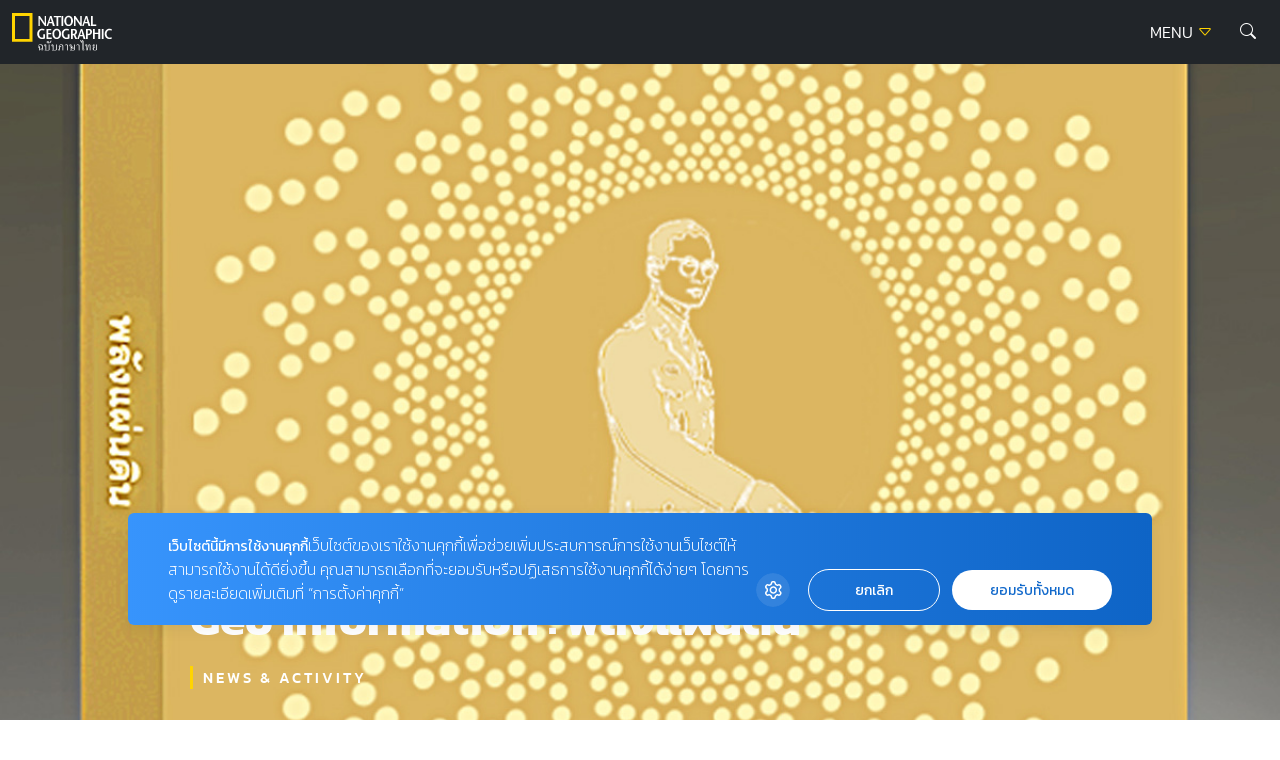

--- FILE ---
content_type: text/html; charset=UTF-8
request_url: https://ngthai.com/news-activity/5326/geo-information-palangphandin/
body_size: 13658
content:
<!doctype html>
<html lang="en-US">
<head>
	<meta charset="UTF-8">
	<meta name="viewport" content="width=device-width, initial-scale=1">
	<link rel="profile" href="https://gmpg.org/xfn/11">

	<link rel="apple-touch-icon" sizes="57x57" href="https://ngthai.com/app/themes/ngthai/dist/images/favicon/apple-icon-57x57.png">
	<link rel="apple-touch-icon" sizes="60x60" href="https://ngthai.com/app/themes/ngthai/dist/images/favicon/apple-icon-60x60.png">
	<link rel="apple-touch-icon" sizes="72x72" href="https://ngthai.com/app/themes/ngthai/dist/images/favicon/apple-icon-72x72.png">
	<link rel="apple-touch-icon" sizes="76x76" href="https://ngthai.com/app/themes/ngthai/dist/images/favicon/apple-icon-76x76.png">
	<link rel="apple-touch-icon" sizes="114x114" href="https://ngthai.com/app/themes/ngthai/dist/images/favicon/apple-icon-114x114.png">
	<link rel="apple-touch-icon" sizes="120x120" href="https://ngthai.com/app/themes/ngthai/dist/images/favicon/apple-icon-120x120.png">
	<link rel="apple-touch-icon" sizes="144x144" href="https://ngthai.com/app/themes/ngthai/dist/images/favicon/apple-icon-144x144.png">
	<link rel="apple-touch-icon" sizes="152x152" href="https://ngthai.com/app/themes/ngthai/dist/images/favicon/apple-icon-152x152.png">
	<link rel="apple-touch-icon" sizes="180x180" href="https://ngthai.com/app/themes/ngthai/dist/images/favicon/apple-icon-180x180.png">
	<link rel="icon" type="image/png" sizes="192x192"  href="https://ngthai.com/app/themes/ngthai/dist/images/favicon/android-icon-192x192.png">
	<link rel="icon" type="image/png" sizes="32x32" href="https://ngthai.com/app/themes/ngthai/dist/images/favicon/favicon-32x32.png">
	<link rel="icon" type="image/png" sizes="96x96" href="https://ngthai.com/app/themes/ngthai/dist/images/favicon/favicon-96x96.png">
	<link rel="icon" type="image/png" sizes="16x16" href="https://ngthai.com/app/themes/ngthai/dist/images/favicon/favicon-16x16.png">
	<link rel="manifest" href="https://ngthai.com/app/themes/ngthai/dist/images/favicon/manifest.json">
	<meta name="msapplication-TileColor" content="#ffffff">
	<meta name="msapplication-TileImage" content="https://ngthai.com/app/themes/ngthai/dist/images/favicon/ms-icon-144x144.png">

	<!-- Google Font -->
	<!-- <link rel="preconnect" href="https://fonts.googleapis.com"> -->
	<!-- <link rel="preconnect" href="https://fonts.gstatic.com" crossorigin> -->
	<!-- <link href="https://fonts.googleapis.com/css2?family=Kanit:wght@300;400;500;700&display=swap" rel="stylesheet"> -->

	<!-- Script -->
	<link rel="preload" href="https://ngthai.com/app/themes/ngthai/dist/js/app.min.js" as="script">

	<meta name='robots' content='index, follow, max-image-preview:large, max-snippet:-1, max-video-preview:-1' />

	<!-- This site is optimized with the Yoast SEO plugin v19.14 - https://yoast.com/wordpress/plugins/seo/ -->
	<title>Geo Information : พลังแผ่นดิน - National Geographic Thailand</title>
	<link rel="canonical" href="https://ngthai.com/news-activity/5326/geo-information-palangphandin/" />
	<meta property="og:locale" content="en_US" />
	<meta property="og:type" content="article" />
	<meta property="og:title" content="Geo Information : พลังแผ่นดิน - National Geographic Thailand" />
	<meta property="og:description" content="พระมหากรุณาธิคุณในพระบาทสมเด็จพระปรมินทรมหาภูมิพลอดุลยเดช มหิตลาธิเบศรรามาธิบดี จักรีนฤบดินทร สยามินทรธิราช บรมนาถบพิตร พระบารมีปกแผ่ไพศาล ประชาไทยได้อยู่อย่างร่มเย็นเป็นสุขใต้ร่มพระบริบาล นำสยามรัฐสีมาให้มีความรุ่งเรืองสถาพร การไฟฟ้าฝ่ายผลิตแห่งประเทศไทย (กฟผ.) จัดทำหนังสือ &#8220;พลังแผ่นดิน&#8221; เล่มนี้ ด้วยสำนึกในพระมหากรุณาธิิคุณอย่างหาที่สุดมิได้ ด้วยความจงรักภักดีเป็นล้นพ้น &nbsp; หนังสือ &#8220;พลังแผ่นดิน&#8221; ผู้จัดทำ : การไฟฟ้าฝ่ายผลิตแห่งประเทศไทย (กฟผ.) จำนวน : 240 หน้า สามารถเปิดอ่านได้ที่นี่ หรือดูรายละเอียดเพิ่มเติมที่ เว็บไซต์  &nbsp;" />
	<meta property="og:url" content="https://ngthai.com/news-activity/5326/geo-information-palangphandin/" />
	<meta property="og:site_name" content="National Geographic Thailand" />
	<meta property="article:publisher" content="https://www.facebook.com/NationalGeographicThailand/" />
	<meta property="article:published_time" content="2017-10-27T06:00:20+00:00" />
	<meta property="article:modified_time" content="2017-10-27T06:03:00+00:00" />
	<meta property="og:image" content="https://i1.wp.com/ngthai.com/app/uploads/2017/10/Untitled-1.jpg?fit=1200%2C630&ssl=1" />
	<meta property="og:image:width" content="1200" />
	<meta property="og:image:height" content="630" />
	<meta property="og:image:type" content="image/jpeg" />
	<meta name="author" content="admin" />
	<meta name="twitter:card" content="summary_large_image" />
	<meta name="twitter:creator" content="@natgeomagth" />
	<meta name="twitter:site" content="@natgeomagth" />
	<meta name="twitter:label1" content="Written by" />
	<meta name="twitter:data1" content="admin" />
	<script type="application/ld+json" class="yoast-schema-graph">{"@context":"https://schema.org","@graph":[{"@type":"Article","@id":"https://ngthai.com/news-activity/5326/geo-information-palangphandin/#article","isPartOf":{"@id":"https://ngthai.com/news-activity/5326/geo-information-palangphandin/"},"author":{"name":"admin","@id":"https://ngthai.com/#/schema/person/42579e10f8108119a2f43fde42d2aded"},"headline":"Geo Information : พลังแผ่นดิน","datePublished":"2017-10-27T06:00:20+00:00","dateModified":"2017-10-27T06:03:00+00:00","mainEntityOfPage":{"@id":"https://ngthai.com/news-activity/5326/geo-information-palangphandin/"},"wordCount":4,"commentCount":0,"publisher":{"@id":"https://ngthai.com/#organization"},"image":{"@id":"https://ngthai.com/news-activity/5326/geo-information-palangphandin/#primaryimage"},"thumbnailUrl":"https://ngthai.com/app/uploads/2017/10/Untitled-1.jpg","keywords":["การไฟฟ้าฝ่ายผลิต","ข่าวสาร","พระบาทสมเด็จพระเจ้าอยู่หัว","พลังแผ่นดิน","รัชกาลที่ 9"],"articleSection":["News &amp; Activity"],"inLanguage":"en-US","potentialAction":[{"@type":"CommentAction","name":"Comment","target":["https://ngthai.com/news-activity/5326/geo-information-palangphandin/#respond"]}]},{"@type":"WebPage","@id":"https://ngthai.com/news-activity/5326/geo-information-palangphandin/","url":"https://ngthai.com/news-activity/5326/geo-information-palangphandin/","name":"Geo Information : พลังแผ่นดิน - National Geographic Thailand","isPartOf":{"@id":"https://ngthai.com/#website"},"primaryImageOfPage":{"@id":"https://ngthai.com/news-activity/5326/geo-information-palangphandin/#primaryimage"},"image":{"@id":"https://ngthai.com/news-activity/5326/geo-information-palangphandin/#primaryimage"},"thumbnailUrl":"https://ngthai.com/app/uploads/2017/10/Untitled-1.jpg","datePublished":"2017-10-27T06:00:20+00:00","dateModified":"2017-10-27T06:03:00+00:00","breadcrumb":{"@id":"https://ngthai.com/news-activity/5326/geo-information-palangphandin/#breadcrumb"},"inLanguage":"en-US","potentialAction":[{"@type":"ReadAction","target":["https://ngthai.com/news-activity/5326/geo-information-palangphandin/"]}]},{"@type":"ImageObject","inLanguage":"en-US","@id":"https://ngthai.com/news-activity/5326/geo-information-palangphandin/#primaryimage","url":"https://ngthai.com/app/uploads/2017/10/Untitled-1.jpg","contentUrl":"https://ngthai.com/app/uploads/2017/10/Untitled-1.jpg","width":1200,"height":630},{"@type":"BreadcrumbList","@id":"https://ngthai.com/news-activity/5326/geo-information-palangphandin/#breadcrumb","itemListElement":[{"@type":"ListItem","position":1,"name":"Home","item":"https://ngthai.com/"},{"@type":"ListItem","position":2,"name":"Geo Information : พลังแผ่นดิน"}]},{"@type":"WebSite","@id":"https://ngthai.com/#website","url":"https://ngthai.com/","name":"National Geographic Thailand","description":"สารคดีคุณภาพ นิตยสารเนชันแนล จีโอกราฟฟิก (National Geographic) ฉบับภาษาไทย","publisher":{"@id":"https://ngthai.com/#organization"},"potentialAction":[{"@type":"SearchAction","target":{"@type":"EntryPoint","urlTemplate":"https://ngthai.com/?s={search_term_string}"},"query-input":"required name=search_term_string"}],"inLanguage":"en-US"},{"@type":"Organization","@id":"https://ngthai.com/#organization","name":"Nationnal Geographic Thailand","url":"https://ngthai.com/","logo":{"@type":"ImageObject","inLanguage":"en-US","@id":"https://ngthai.com/#/schema/logo/image/","url":"https://i0.wp.com/ngthai.com/app/uploads/2018/10/default-thumbnail.png?fit=1200%2C680&ssl=1","contentUrl":"https://i0.wp.com/ngthai.com/app/uploads/2018/10/default-thumbnail.png?fit=1200%2C680&ssl=1","width":1200,"height":680,"caption":"Nationnal Geographic Thailand"},"image":{"@id":"https://ngthai.com/#/schema/logo/image/"},"sameAs":["https://www.instagram.com/natgeo/","https://www.facebook.com/NationalGeographicThailand/","https://twitter.com/natgeomagth"]},{"@type":"Person","@id":"https://ngthai.com/#/schema/person/42579e10f8108119a2f43fde42d2aded","name":"admin","image":{"@type":"ImageObject","inLanguage":"en-US","@id":"https://ngthai.com/#/schema/person/image/","url":"https://secure.gravatar.com/avatar/f234ad454b3c72b8abaefb8cb03cb53a?s=96&d=mm&r=g","contentUrl":"https://secure.gravatar.com/avatar/f234ad454b3c72b8abaefb8cb03cb53a?s=96&d=mm&r=g","caption":"admin"}}]}</script>
	<!-- / Yoast SEO plugin. -->


<link rel='dns-prefetch' href='//cdnjs.cloudflare.com' />
<link rel='dns-prefetch' href='//s.w.org' />
<link rel="alternate" type="application/rss+xml" title="National Geographic Thailand &raquo; Feed" href="https://ngthai.com/feed/" />
<link rel="alternate" type="application/rss+xml" title="National Geographic Thailand &raquo; Comments Feed" href="https://ngthai.com/comments/feed/" />
<script>
window._wpemojiSettings = {"baseUrl":"https:\/\/s.w.org\/images\/core\/emoji\/13.1.0\/72x72\/","ext":".png","svgUrl":"https:\/\/s.w.org\/images\/core\/emoji\/13.1.0\/svg\/","svgExt":".svg","source":{"concatemoji":"https:\/\/ngthai.com\/wp\/wp-includes\/js\/wp-emoji-release.min.js?ver=5.9.12"}};
/*! This file is auto-generated */
!function(e,a,t){var n,r,o,i=a.createElement("canvas"),p=i.getContext&&i.getContext("2d");function s(e,t){var a=String.fromCharCode;p.clearRect(0,0,i.width,i.height),p.fillText(a.apply(this,e),0,0);e=i.toDataURL();return p.clearRect(0,0,i.width,i.height),p.fillText(a.apply(this,t),0,0),e===i.toDataURL()}function c(e){var t=a.createElement("script");t.src=e,t.defer=t.type="text/javascript",a.getElementsByTagName("head")[0].appendChild(t)}for(o=Array("flag","emoji"),t.supports={everything:!0,everythingExceptFlag:!0},r=0;r<o.length;r++)t.supports[o[r]]=function(e){if(!p||!p.fillText)return!1;switch(p.textBaseline="top",p.font="600 32px Arial",e){case"flag":return s([127987,65039,8205,9895,65039],[127987,65039,8203,9895,65039])?!1:!s([55356,56826,55356,56819],[55356,56826,8203,55356,56819])&&!s([55356,57332,56128,56423,56128,56418,56128,56421,56128,56430,56128,56423,56128,56447],[55356,57332,8203,56128,56423,8203,56128,56418,8203,56128,56421,8203,56128,56430,8203,56128,56423,8203,56128,56447]);case"emoji":return!s([10084,65039,8205,55357,56613],[10084,65039,8203,55357,56613])}return!1}(o[r]),t.supports.everything=t.supports.everything&&t.supports[o[r]],"flag"!==o[r]&&(t.supports.everythingExceptFlag=t.supports.everythingExceptFlag&&t.supports[o[r]]);t.supports.everythingExceptFlag=t.supports.everythingExceptFlag&&!t.supports.flag,t.DOMReady=!1,t.readyCallback=function(){t.DOMReady=!0},t.supports.everything||(n=function(){t.readyCallback()},a.addEventListener?(a.addEventListener("DOMContentLoaded",n,!1),e.addEventListener("load",n,!1)):(e.attachEvent("onload",n),a.attachEvent("onreadystatechange",function(){"complete"===a.readyState&&t.readyCallback()})),(n=t.source||{}).concatemoji?c(n.concatemoji):n.wpemoji&&n.twemoji&&(c(n.twemoji),c(n.wpemoji)))}(window,document,window._wpemojiSettings);
</script>
<style>
img.wp-smiley,
img.emoji {
	display: inline !important;
	border: none !important;
	box-shadow: none !important;
	height: 1em !important;
	width: 1em !important;
	margin: 0 0.07em !important;
	vertical-align: -0.1em !important;
	background: none !important;
	padding: 0 !important;
}
</style>
	<link rel='stylesheet' id='wp-block-library-css'  href='https://ngthai.com/wp/wp-includes/css/dist/block-library/style.min.css?ver=5.9.12' media='all' />
<style id='global-styles-inline-css'>
body{--wp--preset--color--black: #000000;--wp--preset--color--cyan-bluish-gray: #abb8c3;--wp--preset--color--white: #ffffff;--wp--preset--color--pale-pink: #f78da7;--wp--preset--color--vivid-red: #cf2e2e;--wp--preset--color--luminous-vivid-orange: #ff6900;--wp--preset--color--luminous-vivid-amber: #fcb900;--wp--preset--color--light-green-cyan: #7bdcb5;--wp--preset--color--vivid-green-cyan: #00d084;--wp--preset--color--pale-cyan-blue: #8ed1fc;--wp--preset--color--vivid-cyan-blue: #0693e3;--wp--preset--color--vivid-purple: #9b51e0;--wp--preset--gradient--vivid-cyan-blue-to-vivid-purple: linear-gradient(135deg,rgba(6,147,227,1) 0%,rgb(155,81,224) 100%);--wp--preset--gradient--light-green-cyan-to-vivid-green-cyan: linear-gradient(135deg,rgb(122,220,180) 0%,rgb(0,208,130) 100%);--wp--preset--gradient--luminous-vivid-amber-to-luminous-vivid-orange: linear-gradient(135deg,rgba(252,185,0,1) 0%,rgba(255,105,0,1) 100%);--wp--preset--gradient--luminous-vivid-orange-to-vivid-red: linear-gradient(135deg,rgba(255,105,0,1) 0%,rgb(207,46,46) 100%);--wp--preset--gradient--very-light-gray-to-cyan-bluish-gray: linear-gradient(135deg,rgb(238,238,238) 0%,rgb(169,184,195) 100%);--wp--preset--gradient--cool-to-warm-spectrum: linear-gradient(135deg,rgb(74,234,220) 0%,rgb(151,120,209) 20%,rgb(207,42,186) 40%,rgb(238,44,130) 60%,rgb(251,105,98) 80%,rgb(254,248,76) 100%);--wp--preset--gradient--blush-light-purple: linear-gradient(135deg,rgb(255,206,236) 0%,rgb(152,150,240) 100%);--wp--preset--gradient--blush-bordeaux: linear-gradient(135deg,rgb(254,205,165) 0%,rgb(254,45,45) 50%,rgb(107,0,62) 100%);--wp--preset--gradient--luminous-dusk: linear-gradient(135deg,rgb(255,203,112) 0%,rgb(199,81,192) 50%,rgb(65,88,208) 100%);--wp--preset--gradient--pale-ocean: linear-gradient(135deg,rgb(255,245,203) 0%,rgb(182,227,212) 50%,rgb(51,167,181) 100%);--wp--preset--gradient--electric-grass: linear-gradient(135deg,rgb(202,248,128) 0%,rgb(113,206,126) 100%);--wp--preset--gradient--midnight: linear-gradient(135deg,rgb(2,3,129) 0%,rgb(40,116,252) 100%);--wp--preset--duotone--dark-grayscale: url('#wp-duotone-dark-grayscale');--wp--preset--duotone--grayscale: url('#wp-duotone-grayscale');--wp--preset--duotone--purple-yellow: url('#wp-duotone-purple-yellow');--wp--preset--duotone--blue-red: url('#wp-duotone-blue-red');--wp--preset--duotone--midnight: url('#wp-duotone-midnight');--wp--preset--duotone--magenta-yellow: url('#wp-duotone-magenta-yellow');--wp--preset--duotone--purple-green: url('#wp-duotone-purple-green');--wp--preset--duotone--blue-orange: url('#wp-duotone-blue-orange');--wp--preset--font-size--small: 13px;--wp--preset--font-size--medium: 20px;--wp--preset--font-size--large: 36px;--wp--preset--font-size--x-large: 42px;}.has-black-color{color: var(--wp--preset--color--black) !important;}.has-cyan-bluish-gray-color{color: var(--wp--preset--color--cyan-bluish-gray) !important;}.has-white-color{color: var(--wp--preset--color--white) !important;}.has-pale-pink-color{color: var(--wp--preset--color--pale-pink) !important;}.has-vivid-red-color{color: var(--wp--preset--color--vivid-red) !important;}.has-luminous-vivid-orange-color{color: var(--wp--preset--color--luminous-vivid-orange) !important;}.has-luminous-vivid-amber-color{color: var(--wp--preset--color--luminous-vivid-amber) !important;}.has-light-green-cyan-color{color: var(--wp--preset--color--light-green-cyan) !important;}.has-vivid-green-cyan-color{color: var(--wp--preset--color--vivid-green-cyan) !important;}.has-pale-cyan-blue-color{color: var(--wp--preset--color--pale-cyan-blue) !important;}.has-vivid-cyan-blue-color{color: var(--wp--preset--color--vivid-cyan-blue) !important;}.has-vivid-purple-color{color: var(--wp--preset--color--vivid-purple) !important;}.has-black-background-color{background-color: var(--wp--preset--color--black) !important;}.has-cyan-bluish-gray-background-color{background-color: var(--wp--preset--color--cyan-bluish-gray) !important;}.has-white-background-color{background-color: var(--wp--preset--color--white) !important;}.has-pale-pink-background-color{background-color: var(--wp--preset--color--pale-pink) !important;}.has-vivid-red-background-color{background-color: var(--wp--preset--color--vivid-red) !important;}.has-luminous-vivid-orange-background-color{background-color: var(--wp--preset--color--luminous-vivid-orange) !important;}.has-luminous-vivid-amber-background-color{background-color: var(--wp--preset--color--luminous-vivid-amber) !important;}.has-light-green-cyan-background-color{background-color: var(--wp--preset--color--light-green-cyan) !important;}.has-vivid-green-cyan-background-color{background-color: var(--wp--preset--color--vivid-green-cyan) !important;}.has-pale-cyan-blue-background-color{background-color: var(--wp--preset--color--pale-cyan-blue) !important;}.has-vivid-cyan-blue-background-color{background-color: var(--wp--preset--color--vivid-cyan-blue) !important;}.has-vivid-purple-background-color{background-color: var(--wp--preset--color--vivid-purple) !important;}.has-black-border-color{border-color: var(--wp--preset--color--black) !important;}.has-cyan-bluish-gray-border-color{border-color: var(--wp--preset--color--cyan-bluish-gray) !important;}.has-white-border-color{border-color: var(--wp--preset--color--white) !important;}.has-pale-pink-border-color{border-color: var(--wp--preset--color--pale-pink) !important;}.has-vivid-red-border-color{border-color: var(--wp--preset--color--vivid-red) !important;}.has-luminous-vivid-orange-border-color{border-color: var(--wp--preset--color--luminous-vivid-orange) !important;}.has-luminous-vivid-amber-border-color{border-color: var(--wp--preset--color--luminous-vivid-amber) !important;}.has-light-green-cyan-border-color{border-color: var(--wp--preset--color--light-green-cyan) !important;}.has-vivid-green-cyan-border-color{border-color: var(--wp--preset--color--vivid-green-cyan) !important;}.has-pale-cyan-blue-border-color{border-color: var(--wp--preset--color--pale-cyan-blue) !important;}.has-vivid-cyan-blue-border-color{border-color: var(--wp--preset--color--vivid-cyan-blue) !important;}.has-vivid-purple-border-color{border-color: var(--wp--preset--color--vivid-purple) !important;}.has-vivid-cyan-blue-to-vivid-purple-gradient-background{background: var(--wp--preset--gradient--vivid-cyan-blue-to-vivid-purple) !important;}.has-light-green-cyan-to-vivid-green-cyan-gradient-background{background: var(--wp--preset--gradient--light-green-cyan-to-vivid-green-cyan) !important;}.has-luminous-vivid-amber-to-luminous-vivid-orange-gradient-background{background: var(--wp--preset--gradient--luminous-vivid-amber-to-luminous-vivid-orange) !important;}.has-luminous-vivid-orange-to-vivid-red-gradient-background{background: var(--wp--preset--gradient--luminous-vivid-orange-to-vivid-red) !important;}.has-very-light-gray-to-cyan-bluish-gray-gradient-background{background: var(--wp--preset--gradient--very-light-gray-to-cyan-bluish-gray) !important;}.has-cool-to-warm-spectrum-gradient-background{background: var(--wp--preset--gradient--cool-to-warm-spectrum) !important;}.has-blush-light-purple-gradient-background{background: var(--wp--preset--gradient--blush-light-purple) !important;}.has-blush-bordeaux-gradient-background{background: var(--wp--preset--gradient--blush-bordeaux) !important;}.has-luminous-dusk-gradient-background{background: var(--wp--preset--gradient--luminous-dusk) !important;}.has-pale-ocean-gradient-background{background: var(--wp--preset--gradient--pale-ocean) !important;}.has-electric-grass-gradient-background{background: var(--wp--preset--gradient--electric-grass) !important;}.has-midnight-gradient-background{background: var(--wp--preset--gradient--midnight) !important;}.has-small-font-size{font-size: var(--wp--preset--font-size--small) !important;}.has-medium-font-size{font-size: var(--wp--preset--font-size--medium) !important;}.has-large-font-size{font-size: var(--wp--preset--font-size--large) !important;}.has-x-large-font-size{font-size: var(--wp--preset--font-size--x-large) !important;}
</style>
<link rel='stylesheet' id='swl-css-css'  href='https://cdnjs.cloudflare.com/ajax/libs/limonte-sweetalert2/7.26.11/sweetalert2.min.css?ver=5.9.12' media='all' />
<link rel='stylesheet' id='front-form-app-css'  href='https://ngthai.com/app/plugins/amarin-form/assets/css/amarin-form-front.css?ver=5.9.12' media='all' />
<link rel='stylesheet' id='ngthai-style-css'  href='https://ngthai.com/app/themes/ngthai/style.css?ver=1.0.0' media='all' />
<link rel='stylesheet' id='app-css-css'  href='https://ngthai.com/app/themes/ngthai/dist/css/style.css?ver=1.0.0' media='all' />
<link rel='stylesheet' id='bootstrap-icon-css-css'  href='https://ngthai.com/app/themes/ngthai/dist/css/bootstrap-icons.css?ver=1.0.0' media='all' />
<script src='https://ngthai.com/wp/wp-includes/js/jquery/jquery.min.js?ver=3.6.0' id='jquery-core-js'></script>
<script src='https://ngthai.com/wp/wp-includes/js/jquery/jquery-migrate.min.js?ver=3.3.2' id='jquery-migrate-js'></script>
<script id='front-form-app-js-extra'>
var store_form = {"ajax_url":"https:\/\/ngthai.com\/wp\/wp-admin\/admin-ajax.php","security":"c9ac7a3fcb"};
</script>
<script src='https://ngthai.com/app/plugins/amarin-form/assets/js/amarin-form-front.js?ver=5.9.12' id='front-form-app-js'></script>
<script src='https://cdnjs.cloudflare.com/ajax/libs/limonte-sweetalert2/7.26.11/sweetalert2.all.min.js?ver=5.9.12' id='swl-js-js'></script>
<script src='https://ngthai.com/app/themes/ngthai/dist/js/app.js?ver=1.0.0' id='app-js-js'></script>
<script id='eio-lazy-load-js-extra'>
var eio_lazy_vars = {"exactdn_domain":"","skip_autoscale":"0"};
</script>
<script src='https://ngthai.com/app/plugins/ewww-image-optimizer/includes/lazysizes.min.js?ver=582.0' id='eio-lazy-load-js'></script>
<link rel="https://api.w.org/" href="https://ngthai.com/wp-json/" /><link rel="alternate" type="application/json" href="https://ngthai.com/wp-json/wp/v2/posts/5326" /><link rel="EditURI" type="application/rsd+xml" title="RSD" href="https://ngthai.com/wp/xmlrpc.php?rsd" />
<link rel="wlwmanifest" type="application/wlwmanifest+xml" href="https://ngthai.com/wp/wp-includes/wlwmanifest.xml" /> 
<meta name="generator" content="WordPress 5.9.12" />
<link rel='shortlink' href='https://ngthai.com/?p=5326' />
<link rel="alternate" type="application/json+oembed" href="https://ngthai.com/wp-json/oembed/1.0/embed?url=https%3A%2F%2Fngthai.com%2Fnews-activity%2F5326%2Fgeo-information-palangphandin%2F" />
<link rel="alternate" type="text/xml+oembed" href="https://ngthai.com/wp-json/oembed/1.0/embed?url=https%3A%2F%2Fngthai.com%2Fnews-activity%2F5326%2Fgeo-information-palangphandin%2F&#038;format=xml" />
<noscript><style>.lazyload[data-src]{display:none !important;}</style></noscript><link rel="amphtml" href="https://ngthai.com/news-activity/5326/geo-information-palangphandin/amp/">		<style id="wp-custom-css">
			#cookie-law-info-bar {
	z-index: 99999999;
	width: 400px!important;
}
@media only screen and (max-width: 600px){
	#cookie-law-info-bar{
		width: 320px!important;
	}
}

.single .site-header+.banner-top {
    display: none;
}
.form-control:focus {
	border-color: #FFD400;
	box-shadow: 0 0 0 0.25rem rgb(255 212 0 / 25%);
}

/* Cookies */
#becookies-language-switcher-container {
    display: none!important;
}
#becookies-container {
	bottom: 95px!important;
}
#becookies-content-container {
	padding: 15px 402px 0px 40px;
	min-height: initial!important;
}
#becookies-action-container {
	bottom: 15px!important;
}
#becookies-banner-title-wrapper {
		display: inline;
}
#becookies-banner-title {
	font-size: 14px!important;
	display: inline;
	margin-right: 10px;
}
#becookies-banner-description-wrapper {
	display: inline;
}
#becookies-banner-description {
	display: inline;
	font-size: 14px!important;
}

@media(max-width:768px){
	#becookies-container {
		bottom: 100px!important;
	}
	#becookies-banner-header {
		padding-top: 10px!important;
	}
	#becookies-button-reject {
		padding: 5px 5px!important;
	}
	#becookies-button-accept {
		padding: 5px 5px!important;
	}
	#becookies-banner-description {
		line-height: 1.3;
		font-size: 12px!important;
	}
	#becookies-content-container {
		line-height: 1.2;
	}
	#becookies-button-container {
		width: inherit!important;
		margin-left: 8px;
	}
	#becookies-action-container {
		justify-content: flex-end!important;
		bottom: 10px!important;
	}
}
/* @media(max-width:991px){
	.card-vertical-2 .entry-title {
    height: initial;
	}
}
.card-vertical-2{
	height: 100%;
}
.category-perpetual-planet .card-feature-2 .entry-title{
	 height: initial !important;
}
.category.category-perpetual-planet .card-feature-2 .entry-title, .category.category-perpetual-planet .card-vertical-2 .entry-title{
	height: 3.126rem;
}
.card-feature-2 .readmore {
    text-shadow: 1px 1px 1px rgba(0,0,0,.5);
}
.section-perpetual-planet .card-item{
	height:100%
} */

#dfp-lightbox {
    height: 0;
}
/* .placeholder-lightbox {
    display: none;
}
 */


.category.category-perpetual-planet .card-feature-2 .main-cate, .category.category-perpetual-planet .card-vertical-2 .main-cate { font-size:0.6rem;}

.category.category-perpetual-planet .card-feature-2 .sub-cate, .category.category-perpetual-planet .card-vertical-2 .sub-cate {font-size:0.5rem;}

.category.category-perpetual-planet .card-feature-2 .readmore, .category.category-perpetual-planet .card-vertical-2 .readmore {font-size:0.6rem;}

.single-post .entry-header .entry-title {
    line-height: 160%!important;
}

.banner-billboard_content {
    margin-bottom: 1rem;
    text-align: center;
}
.single-container .entry-header, .single-container .entry-content {
	max-width: 970px;
}		</style>
			<script type="text/javascript">
        const templateUrl = 'https://ngthai.com/app/themes/ngthai';
        const siteUrl = 'https://ngthai.com/wp';
    </script>
	<!-- Google Tag Manager -->
	<script>(function(w,d,s,l,i){w[l]=w[l]||[];w[l].push({'gtm.start':
		new Date().getTime(),event:'gtm.js'});var f=d.getElementsByTagName(s)[0],
		j=d.createElement(s),dl=l!='dataLayer'?'&l='+l:'';j.async=true;j.src=
		'https://www.googletagmanager.com/gtm.js?id='+i+dl;f.parentNode.insertBefore(j,f);
		})(window,document,'script','dataLayer','GTM-NJXVWQL');</script>
	<!-- End Google Tag Manager -->

	<!-- FACEBOOK PAGE -->
	<div id="fb-root"></div>
	<script>(function(d, s, id) {
	  var js, fjs = d.getElementsByTagName(s)[0];
	  if (d.getElementById(id)) return;
	  js = d.createElement(s); js.id = id;
	  js.src = 'https://connect.facebook.net/th_TH/sdk.js#xfbml=1&version=v3.1';
	  fjs.parentNode.insertBefore(js, fjs);
	}(document, 'script', 'facebook-jssdk'));</script>
	<!-- END FACEBOOK PAGE -->

	<script>
		var demoads = false;
			</script>
	
		
</head>

<body class="post-template-default single single-post postid-5326 single-format-standard">
	
	<!-- DFP Lightbox -->
	<div id="dfp-lightbox" class="placeholder-lightbox">
		<script type="text/javascript">
				googletag.cmd.push(function() { googletag.display('dfp-lightbox'); });
		</script>
	</div>

	<!-- Google Tag Manager (noscript) -->
	<noscript><iframe src="https://www.googletagmanager.com/ns.html?id=GTM-NJXVWQL"
	height="0" width="0" style="display:none;visibility:hidden"></iframe></noscript>
	<!-- End Google Tag Manager (noscript) -->

<svg xmlns="http://www.w3.org/2000/svg" viewBox="0 0 0 0" width="0" height="0" focusable="false" role="none" style="visibility: hidden; position: absolute; left: -9999px; overflow: hidden;" ><defs><filter id="wp-duotone-dark-grayscale"><feColorMatrix color-interpolation-filters="sRGB" type="matrix" values=" .299 .587 .114 0 0 .299 .587 .114 0 0 .299 .587 .114 0 0 .299 .587 .114 0 0 " /><feComponentTransfer color-interpolation-filters="sRGB" ><feFuncR type="table" tableValues="0 0.49803921568627" /><feFuncG type="table" tableValues="0 0.49803921568627" /><feFuncB type="table" tableValues="0 0.49803921568627" /><feFuncA type="table" tableValues="1 1" /></feComponentTransfer><feComposite in2="SourceGraphic" operator="in" /></filter></defs></svg><svg xmlns="http://www.w3.org/2000/svg" viewBox="0 0 0 0" width="0" height="0" focusable="false" role="none" style="visibility: hidden; position: absolute; left: -9999px; overflow: hidden;" ><defs><filter id="wp-duotone-grayscale"><feColorMatrix color-interpolation-filters="sRGB" type="matrix" values=" .299 .587 .114 0 0 .299 .587 .114 0 0 .299 .587 .114 0 0 .299 .587 .114 0 0 " /><feComponentTransfer color-interpolation-filters="sRGB" ><feFuncR type="table" tableValues="0 1" /><feFuncG type="table" tableValues="0 1" /><feFuncB type="table" tableValues="0 1" /><feFuncA type="table" tableValues="1 1" /></feComponentTransfer><feComposite in2="SourceGraphic" operator="in" /></filter></defs></svg><svg xmlns="http://www.w3.org/2000/svg" viewBox="0 0 0 0" width="0" height="0" focusable="false" role="none" style="visibility: hidden; position: absolute; left: -9999px; overflow: hidden;" ><defs><filter id="wp-duotone-purple-yellow"><feColorMatrix color-interpolation-filters="sRGB" type="matrix" values=" .299 .587 .114 0 0 .299 .587 .114 0 0 .299 .587 .114 0 0 .299 .587 .114 0 0 " /><feComponentTransfer color-interpolation-filters="sRGB" ><feFuncR type="table" tableValues="0.54901960784314 0.98823529411765" /><feFuncG type="table" tableValues="0 1" /><feFuncB type="table" tableValues="0.71764705882353 0.25490196078431" /><feFuncA type="table" tableValues="1 1" /></feComponentTransfer><feComposite in2="SourceGraphic" operator="in" /></filter></defs></svg><svg xmlns="http://www.w3.org/2000/svg" viewBox="0 0 0 0" width="0" height="0" focusable="false" role="none" style="visibility: hidden; position: absolute; left: -9999px; overflow: hidden;" ><defs><filter id="wp-duotone-blue-red"><feColorMatrix color-interpolation-filters="sRGB" type="matrix" values=" .299 .587 .114 0 0 .299 .587 .114 0 0 .299 .587 .114 0 0 .299 .587 .114 0 0 " /><feComponentTransfer color-interpolation-filters="sRGB" ><feFuncR type="table" tableValues="0 1" /><feFuncG type="table" tableValues="0 0.27843137254902" /><feFuncB type="table" tableValues="0.5921568627451 0.27843137254902" /><feFuncA type="table" tableValues="1 1" /></feComponentTransfer><feComposite in2="SourceGraphic" operator="in" /></filter></defs></svg><svg xmlns="http://www.w3.org/2000/svg" viewBox="0 0 0 0" width="0" height="0" focusable="false" role="none" style="visibility: hidden; position: absolute; left: -9999px; overflow: hidden;" ><defs><filter id="wp-duotone-midnight"><feColorMatrix color-interpolation-filters="sRGB" type="matrix" values=" .299 .587 .114 0 0 .299 .587 .114 0 0 .299 .587 .114 0 0 .299 .587 .114 0 0 " /><feComponentTransfer color-interpolation-filters="sRGB" ><feFuncR type="table" tableValues="0 0" /><feFuncG type="table" tableValues="0 0.64705882352941" /><feFuncB type="table" tableValues="0 1" /><feFuncA type="table" tableValues="1 1" /></feComponentTransfer><feComposite in2="SourceGraphic" operator="in" /></filter></defs></svg><svg xmlns="http://www.w3.org/2000/svg" viewBox="0 0 0 0" width="0" height="0" focusable="false" role="none" style="visibility: hidden; position: absolute; left: -9999px; overflow: hidden;" ><defs><filter id="wp-duotone-magenta-yellow"><feColorMatrix color-interpolation-filters="sRGB" type="matrix" values=" .299 .587 .114 0 0 .299 .587 .114 0 0 .299 .587 .114 0 0 .299 .587 .114 0 0 " /><feComponentTransfer color-interpolation-filters="sRGB" ><feFuncR type="table" tableValues="0.78039215686275 1" /><feFuncG type="table" tableValues="0 0.94901960784314" /><feFuncB type="table" tableValues="0.35294117647059 0.47058823529412" /><feFuncA type="table" tableValues="1 1" /></feComponentTransfer><feComposite in2="SourceGraphic" operator="in" /></filter></defs></svg><svg xmlns="http://www.w3.org/2000/svg" viewBox="0 0 0 0" width="0" height="0" focusable="false" role="none" style="visibility: hidden; position: absolute; left: -9999px; overflow: hidden;" ><defs><filter id="wp-duotone-purple-green"><feColorMatrix color-interpolation-filters="sRGB" type="matrix" values=" .299 .587 .114 0 0 .299 .587 .114 0 0 .299 .587 .114 0 0 .299 .587 .114 0 0 " /><feComponentTransfer color-interpolation-filters="sRGB" ><feFuncR type="table" tableValues="0.65098039215686 0.40392156862745" /><feFuncG type="table" tableValues="0 1" /><feFuncB type="table" tableValues="0.44705882352941 0.4" /><feFuncA type="table" tableValues="1 1" /></feComponentTransfer><feComposite in2="SourceGraphic" operator="in" /></filter></defs></svg><svg xmlns="http://www.w3.org/2000/svg" viewBox="0 0 0 0" width="0" height="0" focusable="false" role="none" style="visibility: hidden; position: absolute; left: -9999px; overflow: hidden;" ><defs><filter id="wp-duotone-blue-orange"><feColorMatrix color-interpolation-filters="sRGB" type="matrix" values=" .299 .587 .114 0 0 .299 .587 .114 0 0 .299 .587 .114 0 0 .299 .587 .114 0 0 " /><feComponentTransfer color-interpolation-filters="sRGB" ><feFuncR type="table" tableValues="0.098039215686275 1" /><feFuncG type="table" tableValues="0 0.66274509803922" /><feFuncB type="table" tableValues="0.84705882352941 0.41960784313725" /><feFuncA type="table" tableValues="1 1" /></feComponentTransfer><feComposite in2="SourceGraphic" operator="in" /></filter></defs></svg><div id="page" class="site">
	<a class="skip-link screen-reader-text" href="#primary">Skip to content</a>

	<header id="masthead" class="site-header">
		<div class="site-branding">
			<nav class="navbar navbar-dark bg-dark"><!-- Position add class fixed-top -->
				<div class="container-fluid">
					<a class="navbar-brand" href="https://ngthai.com/">
						<img src="[data-uri]" class="logo-white lazyload" data-src="https://ngthai.com/app/themes/ngthai/dist/images/logo_ngthai_header.svg"><noscript><img src="https://ngthai.com/app/themes/ngthai/dist/images/logo_ngthai_header.svg" class="logo-white" data-eio="l"></noscript>
						<img src="[data-uri]" class="logo-black lazyload" style="display:none;" data-src="https://ngthai.com/app/themes/ngthai/dist/images/logo_national_geographic.svg"><noscript><img src="https://ngthai.com/app/themes/ngthai/dist/images/logo_national_geographic.svg" class="logo-black" style="display:none;" data-eio="l"></noscript>
					</a>
					<div class="menu-group-header">
						<!-- <a class="btn btn-subscribe" href="#" role="button">SUBSCRIBE</a> -->
						<button class="navbar-toggler" type="button" data-bs-toggle="offcanvas" data-bs-target="#offcanvasDarkNavbar" aria-controls="offcanvasDarkNavbar">
							MENU <i class="bi bi-caret-down"></i>
						</button>
						<a class="btn btn-search btn-primary" href="#" role="button" data-bs-toggle="modal" data-bs-target="#exampleModal">
							<i class="bi bi-search"></i>
						</a>
						<!-- Modal -->
						<div class="modal fade modal-search" id="exampleModal" tabindex="-1" aria-labelledby="exampleModalLabel" aria-hidden="true">
							<div class="modal-dialog modal-lg">
								<div class="modal-content">
								<div class="modal-header">
									<h5 class="modal-title" id="exampleModalLabel">Search</h5>
									<button type="button" class="btn-close" data-bs-dismiss="modal" aria-label="Close"></button>
								</div>
								<div class="modal-body">
									<form action="https://ngthai.com" method="GET">
										<div class="input-group mb-3 input-search">
											<span class="input-group-text" id="basic-addon1"><i class="bi bi-search"></i></span>
											<input type="text" class="form-control text-search" name="s" id="s" value="" placeholder="Search..." aria-describedby="basic-addon1">
										</div>
									</form>
								</div>
								<!-- <div class="modal-footer">
									<button type="button" class="btn btn-secondary" data-bs-dismiss="modal">Close</button>
									<button type="button" class="btn btn-primary">Save changes</button>
								</div> -->
								</div>
							</div>
						</div>
						<!-- End Modal -->

						<div class="offcanvas offcanvas-end" tabindex="-1" id="offcanvasDarkNavbar" aria-labelledby="offcanvasDarkNavbarLabel">
							<div class="offcanvas-header">
								<!-- <h5 class="offcanvas-title" id="offcanvasDarkNavbarLabel">Dark Nav</h5> -->
								<!-- <div class="offcanvas-title" id="offcanvasDarkNavbarLabel">
									<img src="data:image/svg+xml,%3Csvg xmlns='http://www.w3.org/2000/svg' viewBox='0 0 100 24'%3E%3C/svg%3E" alt="" width="100" height="24" data-src="/dist/images/logo_ngthai_header.svg" loading="lazy" class="lazyload"><noscript><img src="/dist/images/logo_ngthai_header.svg" alt="" width="100" height="24" data-eio="l"></noscript>
								</div> -->
								<a class="btn btn-search btn-primary" href="#" role="button" data-bs-toggle="modal" data-bs-target="#exampleModal">
									<i class="bi bi-search"></i>
								</a>
								<button type="button" class="btn-close btn-close-white" data-bs-dismiss="offcanvas" aria-label="Close"></button>
							</div>
							<div class="offcanvas-body">
								<div class="container">
									<!-- <div class="row"> -->
										<!-- <div class="col-md-4"> -->
											<h2 class="topic-title">TOPIC</h2>
											<nav id="site-navigation" class="main-navigation">
																									<div class="menu-primary-menu-container"><ul id="primary-menu" class="menu"><li id="menu-item-80359" class="menu-item menu-item-type-custom menu-item-object-custom menu-item-home menu-item-80359"><a href="https://ngthai.com/">Home</a></li>
<li id="menu-item-14433" class="menu-item menu-item-type-taxonomy menu-item-object-category menu-item-14433"><a href="https://ngthai.com/science/">Science</a></li>
<li id="menu-item-14434" class="menu-item menu-item-type-taxonomy menu-item-object-category menu-item-14434"><a href="https://ngthai.com/history/">History</a></li>
<li id="menu-item-14432" class="menu-item menu-item-type-taxonomy menu-item-object-category menu-item-14432"><a href="https://ngthai.com/cultures/">Culture</a></li>
<li id="menu-item-28931" class="menu-item menu-item-type-taxonomy menu-item-object-category menu-item-28931"><a href="https://ngthai.com/sustainability/">Sustainability</a></li>
<li id="menu-item-14435" class="menu-item menu-item-type-taxonomy menu-item-object-category menu-item-14435"><a href="https://ngthai.com/environment/">Environment</a></li>
<li id="menu-item-40599" class="menu-item menu-item-type-taxonomy menu-item-object-category menu-item-40599"><a href="https://ngthai.com/education/">Education</a></li>
<li id="menu-item-14437" class="menu-item menu-item-type-taxonomy menu-item-object-category menu-item-14437"><a href="https://ngthai.com/travel/">Travel</a></li>
<li id="menu-item-33783" class="menu-item menu-item-type-taxonomy menu-item-object-category menu-item-33783"><a href="https://ngthai.com/photography/">Photography</a></li>
<li id="menu-item-14431" class="menu-item menu-item-type-taxonomy menu-item-object-category menu-item-14431"><a href="https://ngthai.com/wildlife/">Wildlife</a></li>
</ul></div>											</nav><!-- #site-navigation -->
										<!-- </div> -->
									<!-- </div> -->
									<!-- <form class="d-flex" role="search">
										<input class="form-control me-2" type="search" placeholder="Search" aria-label="Search">
										<button class="btn btn-success" type="submit">Search</button>
									</form> -->
								</div>
							</div>
						</div>
					</div>
				</div>
			</nav>
					</div><!-- .site-branding -->

			</header><!-- #masthead -->

	<main id="primary" class="site-main">

		

<article id="post-5326" class="post-5326 post type-post status-publish format-standard has-post-thumbnail hentry category-news-activity tag-1440 tag-1442 tag-1364 tag-1439 tag-1441">

	<div class="entry-header-desktop">
		
			<div class="post-thumbnail">
				<a class="post-thumbnail" href="https://ngthai.com/news-activity/5326/geo-information-palangphandin/" aria-hidden="true" tabindex="-1">
					<img width="1200" height="630" src="https://ngthai.com/app/ewww/lazy/placeholder-1200x630.png" class="attachment-post-thumbnail size-post-thumbnail wp-post-image lazyload" alt=""   data-src="https://ngthai.com/app/uploads/2017/10/Untitled-1.jpg" loading="lazy" data-srcset="https://ngthai.com/app/uploads/2017/10/Untitled-1.jpg 1200w, https://ngthai.com/app/uploads/2017/10/Untitled-1-300x158.jpg 300w, https://ngthai.com/app/uploads/2017/10/Untitled-1-768x403.jpg 768w, https://ngthai.com/app/uploads/2017/10/Untitled-1-1024x538.jpg 1024w, https://ngthai.com/app/uploads/2017/10/Untitled-1-100x52.jpg 100w, https://ngthai.com/app/uploads/2017/10/Untitled-1-218x114.jpg 218w, https://ngthai.com/app/uploads/2017/10/Untitled-1-324x170.jpg 324w, https://ngthai.com/app/uploads/2017/10/Untitled-1-696x366.jpg 696w, https://ngthai.com/app/uploads/2017/10/Untitled-1-1068x561.jpg 1068w, https://ngthai.com/app/uploads/2017/10/Untitled-1-800x420.jpg 800w" data-sizes="auto" /><noscript><img width="1200" height="630" src="https://ngthai.com/app/uploads/2017/10/Untitled-1.jpg" class="attachment-post-thumbnail size-post-thumbnail wp-post-image" alt="" srcset="https://ngthai.com/app/uploads/2017/10/Untitled-1.jpg 1200w, https://ngthai.com/app/uploads/2017/10/Untitled-1-300x158.jpg 300w, https://ngthai.com/app/uploads/2017/10/Untitled-1-768x403.jpg 768w, https://ngthai.com/app/uploads/2017/10/Untitled-1-1024x538.jpg 1024w, https://ngthai.com/app/uploads/2017/10/Untitled-1-100x52.jpg 100w, https://ngthai.com/app/uploads/2017/10/Untitled-1-218x114.jpg 218w, https://ngthai.com/app/uploads/2017/10/Untitled-1-324x170.jpg 324w, https://ngthai.com/app/uploads/2017/10/Untitled-1-696x366.jpg 696w, https://ngthai.com/app/uploads/2017/10/Untitled-1-1068x561.jpg 1068w, https://ngthai.com/app/uploads/2017/10/Untitled-1-800x420.jpg 800w" sizes="(max-width: 1200px) 100vw, 1200px" data-eio="l" /></noscript>				</a>
			</div><!-- .post-thumbnail -->

				<div class="container entry-header">
			<div class="entry-title-outter">
				<h1 class="entry-title">Geo Information : พลังแผ่นดิน</h1>				<a class="entry-category" href="https://ngthai.com/news-activity/" title="News &amp; Activity">
					News &amp; Activity				</a>
			</div>
		</div>
	</div>

	<div class="container single-container">
		<header class="entry-header">
			<h1 class="entry-title">Geo Information : พลังแผ่นดิน</h1>			
			<div class="meta-info">
				<div class="entry-meta">
					<span class="posted-on"><a href="https://ngthai.com/news-activity/5326/geo-information-palangphandin/" rel="bookmark"><time class="entry-date published" datetime="2017-10-27T13:00:20+07:00">October 27, 2017</time><time class="updated" datetime="2017-10-27T13:03:00+07:00">October 27, 2017</time></a></span><span class="byline"> by <span class="author vcard"><a class="url fn n" href="https://ngthai.com/author/admin/">admin</a></span></span>				</div><!-- .entry-meta -->
				<div class="post-view">
					3968 <i class="bi bi-eye-fill"></i>				</div>
							</div>
		</header><!-- .entry-header -->
		
				

		<div id="content-inner" class="entry-content">
						<input id="check-ads" type="hidden" value="false">
			<p>พระมหากรุณาธิคุณในพระบาทสมเด็จพระปรมินทรมหาภูมิพลอดุลยเดช มหิตลาธิเบศรรามาธิบดี จักรีนฤบดินทร สยามินทรธิราช บรมนาถบพิตร พระบารมีปกแผ่ไพศาล ประชาไทยได้อยู่อย่างร่มเย็นเป็นสุขใต้ร่มพระบริบาล นำสยามรัฐสีมาให้มีความรุ่งเรืองสถาพร</p>
<p>การไฟฟ้าฝ่ายผลิตแห่งประเทศไทย (กฟผ.) จัดทำหนังสือ <strong>&#8220;พลังแผ่นดิน&#8221;</strong> เล่มนี้ ด้วยสำนึกในพระมหากรุณาธิิคุณอย่างหาที่สุดมิได้ ด้วยความจงรักภักดีเป็นล้นพ้น</p>
<p>&nbsp;</p>
<p><img class="size-large wp-image-5327 aligncenter lazyload" src="https://ngthai.com/app/ewww/lazy/placeholder-828x1024.png" alt="" width="640" height="791"   data-src="http://www.ngthai.com/app/uploads/2017/10/BOOK-828x1024.jpg" loading="lazy" data-srcset="https://ngthai.com/app/uploads/2017/10/BOOK-828x1024.jpg 828w, https://ngthai.com/app/uploads/2017/10/BOOK-243x300.jpg 243w, https://ngthai.com/app/uploads/2017/10/BOOK-768x949.jpg 768w, https://ngthai.com/app/uploads/2017/10/BOOK-696x860.jpg 696w, https://ngthai.com/app/uploads/2017/10/BOOK-1068x1320.jpg 1068w, https://ngthai.com/app/uploads/2017/10/BOOK-340x420.jpg 340w, https://ngthai.com/app/uploads/2017/10/BOOK.jpg 1542w" data-sizes="auto" /><noscript><img class="size-large wp-image-5327 aligncenter" src="http://www.ngthai.com/app/uploads/2017/10/BOOK-828x1024.jpg" alt="" width="640" height="791" srcset="https://ngthai.com/app/uploads/2017/10/BOOK-828x1024.jpg 828w, https://ngthai.com/app/uploads/2017/10/BOOK-243x300.jpg 243w, https://ngthai.com/app/uploads/2017/10/BOOK-768x949.jpg 768w, https://ngthai.com/app/uploads/2017/10/BOOK-696x860.jpg 696w, https://ngthai.com/app/uploads/2017/10/BOOK-1068x1320.jpg 1068w, https://ngthai.com/app/uploads/2017/10/BOOK-340x420.jpg 340w, https://ngthai.com/app/uploads/2017/10/BOOK.jpg 1542w" sizes="(max-width: 640px) 100vw, 640px" data-eio="l" /></noscript></p>
<p>หนังสือ <strong>&#8220;พลังแผ่นดิน&#8221;</strong></p>
<p>ผู้จัดทำ : การไฟฟ้าฝ่ายผลิตแห่งประเทศไทย (กฟผ.)</p>
<p>จำนวน : 240 หน้า</p>
<p>สามารถเปิดอ่านได้<a href="http://www.egat.co.th/images/information/pubdocs/2560/PalangPhanDin.pdf"><strong>ที่นี่</strong></a> หรือดูรายละเอียดเพิ่มเติมที่ <strong><a href="http://www.egat.co.th/">เว็บไซต์</a> </strong></p>
<p>&nbsp;</p>

			                                    <div class="post-tag">
						<span class="tag-heading">Tags</span>
                                                    <a href="https://ngthai.com/tag/%e0%b8%81%e0%b8%b2%e0%b8%a3%e0%b9%84%e0%b8%9f%e0%b8%9f%e0%b9%89%e0%b8%b2%e0%b8%9d%e0%b9%88%e0%b8%b2%e0%b8%a2%e0%b8%9c%e0%b8%a5%e0%b8%b4%e0%b8%95/" title="การไฟฟ้าฝ่ายผลิต" rel="tag">
                                การไฟฟ้าฝ่ายผลิต                            </a>
                                                    <a href="https://ngthai.com/tag/%e0%b8%82%e0%b9%88%e0%b8%b2%e0%b8%a7%e0%b8%aa%e0%b8%b2%e0%b8%a3/" title="ข่าวสาร" rel="tag">
                                ข่าวสาร                            </a>
                                                    <a href="https://ngthai.com/tag/%e0%b8%9e%e0%b8%a3%e0%b8%b0%e0%b8%9a%e0%b8%b2%e0%b8%97%e0%b8%aa%e0%b8%a1%e0%b9%80%e0%b8%94%e0%b9%87%e0%b8%88%e0%b8%9e%e0%b8%a3%e0%b8%b0%e0%b9%80%e0%b8%88%e0%b9%89%e0%b8%b2%e0%b8%ad%e0%b8%a2%e0%b8%b9/" title="พระบาทสมเด็จพระเจ้าอยู่หัว" rel="tag">
                                พระบาทสมเด็จพระเจ้าอยู่หัว                            </a>
                                                    <a href="https://ngthai.com/tag/%e0%b8%9e%e0%b8%a5%e0%b8%b1%e0%b8%87%e0%b9%81%e0%b8%9c%e0%b9%88%e0%b8%99%e0%b8%94%e0%b8%b4%e0%b8%99/" title="พลังแผ่นดิน" rel="tag">
                                พลังแผ่นดิน                            </a>
                                                    <a href="https://ngthai.com/tag/%e0%b8%a3%e0%b8%b1%e0%b8%8a%e0%b8%81%e0%b8%b2%e0%b8%a5%e0%b8%97%e0%b8%b5%e0%b9%88-9/" title="รัชกาลที่ 9" rel="tag">
                                รัชกาลที่ 9                            </a>
                                            </div>
                		</div><!-- .entry-content -->
	</div>
	</article><!-- #post-5326 -->

		<div class="container" style="clear:both;">
			<div class="section-recommend">
				<div class="section-head">
					<h2 class="section-title title-style">Recommend</h2>
				</div>
				<div class="row">
																							<div class="col-md-3 card-item">
							<div class="card-vertical">
								<div class="ratio ratio-1x1">
									
			<div class="post-thumbnail">
				<a class="post-thumbnail" href="https://ngthai.com/news-activity/78638/rpst-photo-contest/" aria-hidden="true" tabindex="-1">
					<img width="749" height="420" src="https://ngthai.com/app/ewww/lazy/placeholder-749x420.png" class="attachment-post-thumbnail size-post-thumbnail wp-post-image lazyload" alt="" loading="lazy"   data-src="https://ngthai.com/app/uploads/2025/07/Capture-1.jpg" data-srcset="https://ngthai.com/app/uploads/2025/07/Capture-1.jpg 749w, https://ngthai.com/app/uploads/2025/07/Capture-1-300x168.jpg 300w" data-sizes="auto" /><noscript><img width="749" height="420" src="https://ngthai.com/app/uploads/2025/07/Capture-1.jpg" class="attachment-post-thumbnail size-post-thumbnail wp-post-image" alt="" loading="lazy" srcset="https://ngthai.com/app/uploads/2025/07/Capture-1.jpg 749w, https://ngthai.com/app/uploads/2025/07/Capture-1-300x168.jpg 300w" sizes="(max-width: 749px) 100vw, 749px" data-eio="l" /></noscript>				</a>
			</div><!-- .post-thumbnail -->

										</div>
								<div class="post-info">
									<h3 class="entry-title">
										<a href="https://ngthai.com/news-activity/78638/rpst-photo-contest/" title="สมาคมถ่ายภาพแห่งประเทศไทย ฯ ชวน &#8220;ตามหาภาพสุดชิวกับวิวเขา&#8221; ชิงเงินรางวัลมูลค่ากว่า 1 ล้านบาท">
											สมาคมถ่ายภาพแห่งประเทศไทย ฯ ชวน &#8220;ตามหาภาพสุดชิวกับวิวเขา&#8221; ชิงเงินรางวัลมูลค่ากว่า 1 ล้านบาท										</a>
									</h3>
									<p class="excerpt">&#8220;สมาคมถ่ายภาพแห่งประเทศไทย ในพระบรมราชูปถัมภ์ ขอเชิญชวนผู้สนใจส่งภาพผลงานเข้าคัดเลือกในหัวข้อ &#8216;ตามหาภาพสุดชิวกับวิวเขา&#8217; ใน Concept วิวหลักล้าน ชิงเงินล้าน เพื่อถ่ายทอดมุมมองความงดงาม&hellip;</p>
																	</div>
								<div class="footer-card">
									<a class="entry-category" href="https://ngthai.com/news-activity/" title="News &amp; Activity">
										News &amp; Activity									</a>
									<a class="readmore" href="https://ngthai.com/news-activity/78638/rpst-photo-contest/" title="สมาคมถ่ายภาพแห่งประเทศไทย ฯ ชวน &#8220;ตามหาภาพสุดชิวกับวิวเขา&#8221; ชิงเงินรางวัลมูลค่ากว่า 1 ล้านบาท">
										<span class="read">READ</span><br><span class="more">MORE</span>
									</a>
								</div>
							</div>
						</div>
																							<div class="col-md-3 card-item">
							<div class="card-vertical">
								<div class="ratio ratio-1x1">
									
			<div class="post-thumbnail">
				<a class="post-thumbnail" href="https://ngthai.com/news-activity/16203/openedbook/" aria-hidden="true" tabindex="-1">
					<img width="1200" height="630" src="https://ngthai.com/app/ewww/lazy/placeholder-1200x630.png" class="attachment-post-thumbnail size-post-thumbnail wp-post-image lazyload" alt="" loading="lazy"   data-src="https://ngthai.com/app/uploads/2018/12/cover-6.jpg" data-srcset="https://ngthai.com/app/uploads/2018/12/cover-6.jpg 1200w, https://ngthai.com/app/uploads/2018/12/cover-6-300x158.jpg 300w, https://ngthai.com/app/uploads/2018/12/cover-6-768x403.jpg 768w, https://ngthai.com/app/uploads/2018/12/cover-6-1024x538.jpg 1024w" data-sizes="auto" /><noscript><img width="1200" height="630" src="https://ngthai.com/app/uploads/2018/12/cover-6.jpg" class="attachment-post-thumbnail size-post-thumbnail wp-post-image" alt="" loading="lazy" srcset="https://ngthai.com/app/uploads/2018/12/cover-6.jpg 1200w, https://ngthai.com/app/uploads/2018/12/cover-6-300x158.jpg 300w, https://ngthai.com/app/uploads/2018/12/cover-6-768x403.jpg 768w, https://ngthai.com/app/uploads/2018/12/cover-6-1024x538.jpg 1024w" sizes="(max-width: 1200px) 100vw, 1200px" data-eio="l" /></noscript>				</a>
			</div><!-- .post-thumbnail -->

										</div>
								<div class="post-info">
									<h3 class="entry-title">
										<a href="https://ngthai.com/news-activity/16203/openedbook/" title="เปิดตัวหนังสือ ประชาธิปก พระบารมีปกเกล้า">
											เปิดตัวหนังสือ ประชาธิปก พระบารมีปกเกล้า										</a>
									</h3>
									<p class="excerpt">เมื่อวันที่ 8 พฤศจิกายน 2561 ที่ผ่านมา ซึ่งตรงกับวันครบรอบ 125&hellip;</p>
																	</div>
								<div class="footer-card">
									<a class="entry-category" href="https://ngthai.com/news-activity/" title="News &amp; Activity">
										News &amp; Activity									</a>
									<a class="readmore" href="https://ngthai.com/news-activity/16203/openedbook/" title="เปิดตัวหนังสือ ประชาธิปก พระบารมีปกเกล้า">
										<span class="read">READ</span><br><span class="more">MORE</span>
									</a>
								</div>
							</div>
						</div>
																							<div class="col-md-3 card-item">
							<div class="card-vertical">
								<div class="ratio ratio-1x1">
									
			<div class="post-thumbnail">
				<a class="post-thumbnail" href="https://ngthai.com/news-activity/42349/oris-cafe/" aria-hidden="true" tabindex="-1">
					<img width="1200" height="629" src="https://ngthai.com/app/ewww/lazy/placeholder-1200x629.png" class="attachment-post-thumbnail size-post-thumbnail wp-post-image lazyload" alt="" loading="lazy"   data-src="https://ngthai.com/app/uploads/2022/06/282235344_434540718139067_4443850597413155250_n.jpg" data-srcset="https://ngthai.com/app/uploads/2022/06/282235344_434540718139067_4443850597413155250_n.jpg 1200w, https://ngthai.com/app/uploads/2022/06/282235344_434540718139067_4443850597413155250_n-300x157.jpg 300w, https://ngthai.com/app/uploads/2022/06/282235344_434540718139067_4443850597413155250_n-1024x537.jpg 1024w, https://ngthai.com/app/uploads/2022/06/282235344_434540718139067_4443850597413155250_n-768x403.jpg 768w" data-sizes="auto" /><noscript><img width="1200" height="629" src="https://ngthai.com/app/uploads/2022/06/282235344_434540718139067_4443850597413155250_n.jpg" class="attachment-post-thumbnail size-post-thumbnail wp-post-image" alt="" loading="lazy" srcset="https://ngthai.com/app/uploads/2022/06/282235344_434540718139067_4443850597413155250_n.jpg 1200w, https://ngthai.com/app/uploads/2022/06/282235344_434540718139067_4443850597413155250_n-300x157.jpg 300w, https://ngthai.com/app/uploads/2022/06/282235344_434540718139067_4443850597413155250_n-1024x537.jpg 1024w, https://ngthai.com/app/uploads/2022/06/282235344_434540718139067_4443850597413155250_n-768x403.jpg 768w" sizes="(max-width: 1200px) 100vw, 1200px" data-eio="l" /></noscript>				</a>
			</div><!-- .post-thumbnail -->

										</div>
								<div class="post-info">
									<h3 class="entry-title">
										<a href="https://ngthai.com/news-activity/42349/oris-cafe/" title="ครั้งแรกในประเทศไทยกับ Oris Café ชั้น 1 CentralwOrld">
											ครั้งแรกในประเทศไทยกับ Oris Café ชั้น 1 CentralwOrld										</a>
									</h3>
									<p class="excerpt">ครั้งแรกในประเทศไทยกับ Oris Café เปิดประสบการณ์ใหม่ให้กับคนรักนาฬิกา Oris พร้อมยกระดับสู่การเป็น Independent&hellip;</p>
																	</div>
								<div class="footer-card">
									<a class="entry-category" href="https://ngthai.com/news-activity/" title="News &amp; Activity">
										News &amp; Activity									</a>
									<a class="readmore" href="https://ngthai.com/news-activity/42349/oris-cafe/" title="ครั้งแรกในประเทศไทยกับ Oris Café ชั้น 1 CentralwOrld">
										<span class="read">READ</span><br><span class="more">MORE</span>
									</a>
								</div>
							</div>
						</div>
																							<div class="col-md-3 card-item">
							<div class="card-vertical">
								<div class="ratio ratio-1x1">
									
			<div class="post-thumbnail">
				<a class="post-thumbnail" href="https://ngthai.com/news-activity/15232/happyread2/" aria-hidden="true" tabindex="-1">
					<img width="600" height="400" src="https://ngthai.com/app/ewww/lazy/placeholder-600x400.png" class="attachment-post-thumbnail size-post-thumbnail wp-post-image lazyload" alt="เก่ง, ธชย, ส่งความรู้, สร้างความสุข" loading="lazy"   data-src="https://ngthai.com/app/uploads/2018/11/MG_2531.jpg" data-srcset="https://ngthai.com/app/uploads/2018/11/MG_2531.jpg 600w, https://ngthai.com/app/uploads/2018/11/MG_2531-300x200.jpg 300w" data-sizes="auto" /><noscript><img width="600" height="400" src="https://ngthai.com/app/uploads/2018/11/MG_2531.jpg" class="attachment-post-thumbnail size-post-thumbnail wp-post-image" alt="เก่ง, ธชย, ส่งความรู้, สร้างความสุข" loading="lazy" srcset="https://ngthai.com/app/uploads/2018/11/MG_2531.jpg 600w, https://ngthai.com/app/uploads/2018/11/MG_2531-300x200.jpg 300w" sizes="(max-width: 600px) 100vw, 600px" data-eio="l" /></noscript>				</a>
			</div><!-- .post-thumbnail -->

										</div>
								<div class="post-info">
									<h3 class="entry-title">
										<a href="https://ngthai.com/news-activity/15232/happyread2/" title="เก่ง ธชย ร่วมสร้างแรงบันดาลใจรักการอ่านกับน้องๆ โรงเรียน อนุบาลยโสธร">
											เก่ง ธชย ร่วมสร้างแรงบันดาลใจรักการอ่านกับน้องๆ โรงเรียน อนุบาลยโสธร										</a>
									</h3>
									<p class="excerpt">จุดประกายแรงบันดาลใจไปกับนักร้องมากความสามารถ เก่ง ธชย โครงการ Happy Read ส่งความรู้&hellip;</p>
																	</div>
								<div class="footer-card">
									<a class="entry-category" href="https://ngthai.com/news-activity/" title="News &amp; Activity">
										News &amp; Activity									</a>
									<a class="readmore" href="https://ngthai.com/news-activity/15232/happyread2/" title="เก่ง ธชย ร่วมสร้างแรงบันดาลใจรักการอ่านกับน้องๆ โรงเรียน อนุบาลยโสธร">
										<span class="read">READ</span><br><span class="more">MORE</span>
									</a>
								</div>
							</div>
						</div>
														</div>
			</div>
		</div>

	</main><!-- #main -->


<aside id="secondary" class="widget-area">
	<section id="custom_html-2" class="widget_text widget widget_custom_html"><div class="textwidget custom-html-widget"><meta property="og:image" content="https://ngthai.com/app/uploads/2019/11/Cover-FB-1.jpg" /></div></section></aside><!-- #secondary -->

	<footer id="colophon" class="site-footer">
		<div class="container">
			<div class="dividing-line-footer">
				<div class="row ft-row">
					<div class="col-md-2 ft-col ft-tag">
						<h3>TAGS</h3>
						<div class="menu-footer-menu-container"><ul id="footer-menu" class="menu"><li id="menu-item-14440" class="menu-item menu-item-type-taxonomy menu-item-object-category menu-item-14440"><a href="https://ngthai.com/science/">Science</a></li>
<li id="menu-item-14441" class="menu-item menu-item-type-taxonomy menu-item-object-category menu-item-14441"><a href="https://ngthai.com/history/">History</a></li>
<li id="menu-item-14439" class="menu-item menu-item-type-taxonomy menu-item-object-category menu-item-14439"><a href="https://ngthai.com/cultures/">Cultures</a></li>
<li id="menu-item-70568" class="menu-item menu-item-type-taxonomy menu-item-object-category menu-item-70568"><a href="https://ngthai.com/sustainability/">Sustainability</a></li>
<li id="menu-item-14442" class="menu-item menu-item-type-taxonomy menu-item-object-category menu-item-14442"><a href="https://ngthai.com/environment/">Environment</a></li>
<li id="menu-item-70569" class="menu-item menu-item-type-taxonomy menu-item-object-category menu-item-70569"><a href="https://ngthai.com/education/">Education</a></li>
<li id="menu-item-14444" class="menu-item menu-item-type-taxonomy menu-item-object-category menu-item-14444"><a href="https://ngthai.com/travel/">Travel</a></li>
<li id="menu-item-14443" class="menu-item menu-item-type-taxonomy menu-item-object-category menu-item-14443"><a href="https://ngthai.com/photography/">Photography</a></li>
<li id="menu-item-14438" class="menu-item menu-item-type-taxonomy menu-item-object-category menu-item-14438"><a href="https://ngthai.com/wildlife/">wildlife</a></li>
<li id="menu-item-70567" class="menu-item menu-item-type-custom menu-item-object-custom menu-item-70567"><a href="https://ngthai.com/our-team/">Our Team</a></li>
</ul></div>					</div>
					<div class="col-md-3 ft-col ft-follow-me">
						<h3>FOLLOW US</h3>
						<div class="social-connect">
							<a href="https://www.facebook.com/NationalGeographicThailand/" target="_blank" title="Facebook"><i class="bi bi-facebook"></i></a>
							<a href="https://www.instagram.com/natgeomagthailand/" target="_blank" title="Instagram"><i class="bi bi-instagram"></i></a>
							<a href="http://m.me/NationalGeographicThailand" target="_blank" title="messenger"><i class="bi bi-messenger"></i></a>
						</div>
						<p class="geographic-asia">NATIONAL<br>GEOGRAPHIC<br>ASIA</p>
						<p>
							<a href="https://www.natgeotv.com/asia" target="_blank">
								<img class="ft-logo-ngthai lazyload" src="[data-uri]" alt="" data-src="https://ngthai.com/app/themes/ngthai/dist/images/logo_national_geographic.svg"><noscript><img class="ft-logo-ngthai" src="https://ngthai.com/app/themes/ngthai/dist/images/logo_national_geographic.svg" alt="" data-eio="l"></noscript>
							</a>
						</p>
					</div>
					<div class="col-md-4 ft-col ft-contact">
						<h3>CONTACT</h3>
						<div class="primary-brand">
					    	<img src="[data-uri]" data-src="https://ngthai.com/app/themes/ngthai/dist/images/logo_amaringroup.svg" class="lazyload"><noscript><img src="https://ngthai.com/app/themes/ngthai/dist/images/logo_amaringroup.svg" data-eio="l"></noscript>
                        	<img src="[data-uri]" data-src="https://ngthai.com/app/themes/ngthai/dist/images/logo_ame.svg" class="lazyload"><noscript><img src="https://ngthai.com/app/themes/ngthai/dist/images/logo_ame.svg" data-eio="l"></noscript>
				    	</div>
						<p class="mb-0"><i class="bi bi-globe"></i>ngthai.com</p>
						<p class="mb-0"><i class="bi bi-house-door-fill"></i>บริษัท เอเอ็มอี อิมเมจิเนทีฟ จำกัด<br> ในเครือ บริษัท อมรินทร์ คอร์เปอเรชั่นส์ จำกัด (มหาชน)</p>
                        <p class="mb-0"><i class="bi bi-telephone-fill"></i>02 422 9999 ต่อ 4220</p>
						<p style="margin-top:10px;">ติดต่อแจ้งปัญหาหรือร้องเรียน<br>
						02-422-9999 ต่อ 4180<br>
						(จันทร์ - ศุกร์ เวลา 09.00 - 18.00 น)<br>
						bdcx@amarin.co.th</p>
					</div>
				</div>
			</div>
		</div>
			</footer><!-- #colophon -->
</div><!-- #page -->

<script src='https://ngthai.com/app/themes/ngthai/js/navigation.js?ver=1.0.0' id='ngthai-navigation-js'></script>
<script src="https://ngthai.com/app/themes/ngthai/dist/js/bootstrap.js" integrity="" crossorigin="anonymous"></script>
</body>
</html>

<!-- Performance optimized by Redis Object Cache. Learn more: https://wprediscache.com -->


--- FILE ---
content_type: text/css; charset=utf-8
request_url: https://ngthai.com/app/plugins/amarin-form/assets/css/amarin-form-front.css?ver=5.9.12
body_size: 288
content:
.overlay-amarinform{
	display: none;
    z-index: 99999;
    top: 0;
    left: 0;
    position: fixed;
    background-color: #000;
    opacity: .7;
    width: 100%;
    height: 100%;
}

.fieldset h3{
	text-transform: uppercase;
}

.success-box.column.row.row, .success-box.row.row.columns,
.success-box.row{
    display: none;
}

.mt-form{ }
.mt-form .fieldset{ padding: 2rem; }
.mt-form .text-center{ text-align: center; }
.mt-form .label-title{ color: #9e9e9e; display: block;  }